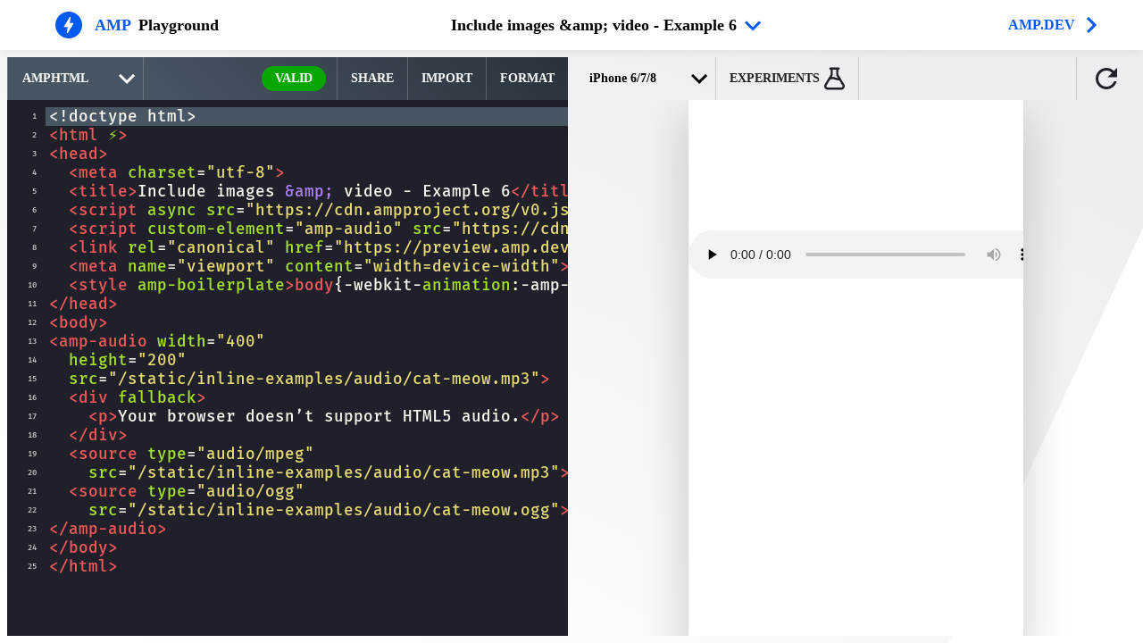

--- FILE ---
content_type: text/html; charset=UTF-8
request_url: https://playground.amp.dev/?url=https%3A//preview.amp.dev/documentation/guides-and-tutorials/develop/media_iframes_3p/index.example.6.html%3Fformat%3Dwebsites
body_size: 6952
content:
<html lang="en"><head><meta charset="utf-8"><meta http-equiv="X-UA-Compatible" content="IE=edge"><meta name="viewport" content="width=device-width"><title>AMP Playground</title><link rel="shortcut icon" href="/static/img/favicon.png"><meta name="msapplication-tap-highlight" content="no"><link rel="manifest" href="/manifest.json"><meta name="mobile-web-app-capable" content="yes"><meta name="application-name" content="AMP Playground"><link rel="icon" sizes="192x192" href="images/icons/icon-192x192.png"><meta name="apple-mobile-web-app-capable" content="yes"><meta name="apple-mobile-web-app-status-bar-style" content="white"><meta name="apple-mobile-web-app-title" content="AMP Playground"><link rel="apple-touch-icon" href="images/icons/icon-192x192.png"><meta name="msapplication-TileImage" content="images/icons/icon-144x144.png"><meta name="msapplication-TileColor" content="#ffffff"><meta http-equiv="origin-trial" content="AviuuiVhVdQ3GpVtxSpyMT+XsL/qGGYmyiyLvYSKPL3rRDLipe/ard5x+DXVlrATtolwX75VtpSKc9IEzLDd4AkAAABmeyJvcmlnaW4iOiJodHRwczovL2FtcC5kZXY6NDQzIiwiZmVhdHVyZSI6IkV4cGVyaW1lbnRhbEF1dG9wbGF5RHluYW1pY0RlbGVnYXRpb24iLCJleHBpcnkiOjE1NzA1Nzg0NDF9"><meta name="theme-color" content="#ffffff"><script async src="https://www.googletagmanager.com/gtag/js?id=G-TYM9BH1XCX"></script><script>"use strict";(self.webpackChunk=self.webpackChunk||[]).push([[424],{775:function(){},5659:function(){},9352:function(){},2733:function(){},4323:function(){}}]);</script><script defer="defer" src="main.6e3481f0982daf26773d.js"></script><style>@font-face{font-family:system;font-style:normal;font-weight:300;src:local(".SFNSText-Light"),local(".HelveticaNeueDeskInterface-Light"),local(".LucidaGrandeUI"),local("Ubuntu Light"),local("Segoe UI Light"),local("Roboto-Light"),local("DroidSans"),local("Tahoma")}@font-face{font-family:system;font-style:italic;font-weight:300;src:local(".SFNSText-LightItalic"),local(".HelveticaNeueDeskInterface-Italic"),local(".LucidaGrandeUI"),local("Ubuntu Light Italic"),local("Segoe UI Light Italic"),local("Roboto-LightItalic"),local("DroidSans"),local("Tahoma")}@font-face{font-family:system;font-style:normal;font-weight:400;src:local(".SFNSText-Regular"),local(".HelveticaNeueDeskInterface-Regular"),local(".LucidaGrandeUI"),local("Ubuntu"),local("Segoe UI"),local("Roboto-Regular"),local("DroidSans"),local("Tahoma")}@font-face{font-family:system;font-style:italic;font-weight:400;src:local(".SFNSText-Italic"),local(".HelveticaNeueDeskInterface-Italic"),local(".LucidaGrandeUI"),local("Ubuntu Italic"),local("Segoe UI Italic"),local("Roboto-Italic"),local("DroidSans"),local("Tahoma")}@font-face{font-family:system;font-style:normal;font-weight:500;src:local(".SFNSText-Medium"),local(".HelveticaNeueDeskInterface-MediumP4"),local(".LucidaGrandeUI"),local("Ubuntu Medium"),local("Segoe UI Semibold"),local("Roboto-Medium"),local("DroidSans-Bold"),local("Tahoma Bold")}@font-face{font-family:system;font-style:italic;font-weight:500;src:local(".SFNSText-MediumItalic"),local(".HelveticaNeueDeskInterface-MediumItalicP4"),local(".LucidaGrandeUI"),local("Ubuntu Medium Italic"),local("Segoe UI Semibold Italic"),local("Roboto-MediumItalic"),local("DroidSans-Bold"),local("Tahoma Bold")}@font-face{font-family:system;font-style:normal;font-weight:700;src:local(".SFNSText-Bold"),local(".HelveticaNeueDeskInterface-Bold"),local(".LucidaGrandeUI"),local("Ubuntu Bold"),local("Roboto-Bold"),local("DroidSans-Bold"),local("Segoe UI Bold"),local("Tahoma Bold")}@font-face{font-family:system;font-style:italic;font-weight:700;src:local(".SFNSText-BoldItalic"),local(".HelveticaNeueDeskInterface-BoldItalic"),local(".LucidaGrandeUI"),local("Ubuntu Bold Italic"),local("Roboto-BoldItalic"),local("DroidSans-Bold"),local("Segoe UI Bold Italic"),local("Tahoma Bold")}@font-face{font-display:optional;font-family:Noto Sans;font-style:normal;font-weight:400;src:local("Noto Sans"),local("NotoSans"),url(https://amp.dev/static/fonts/noto-sans-v7-latin-regular.woff2) format("woff2"),url(https://amp.dev/static/fonts/noto-sans-v7-latin-regular.woff) format("woff")}@font-face{font-display:optional;font-family:Noto Sans;font-style:normal;font-weight:700;src:local("Noto Sans Bold"),local("NotoSans-Bold"),url(https://amp.dev/static/fonts/noto-sans-v7-latin-700.woff2) format("woff2"),url(https://amp.dev/static/fonts/noto-sans-v7-latin-700.woff) format("woff")}@font-face{font-display:optional;font-family:Poppins;font-style:normal;font-weight:700;src:local("Poppins Bold"),local("Poppins-Bold"),url(https://amp.dev/static/fonts/poppins-v5-latin-700.woff2) format("woff2"),url(https://amp.dev/static/fonts/poppins-v5-latin-700.woff) format("woff")}@font-face{font-display:optional;font-family:Fira Mono;font-style:normal;font-weight:400;src:local("Fira Mono"),local("FiraMono"),url(https://amp.dev/static/fonts/fira-mono-v7-latin-500.woff2) format("woff2"),url(https://amp.dev/static/fonts/fira-mono-v7-latin-500.woff) format("woff")}body,html{background-color:#fff;color:#48525c;font-family:Noto Sans,system;font-size:16px;margin:0;min-width:240px;overflow-x:hidden;padding:0;-webkit-font-smoothing:antialiased;-moz-osx-font-smoothing:grayscale;touch-action:manipulation}@media(max-width:240px){body,html{font-size:14px}}body>*>:not(.ap-o-code-preview)>*>.amp-carousel-button{background-color:#fff;background-position:50% 50%;background-repeat:no-repeat;border-radius:50%;border-style:none;box-shadow:0 10px 15px 0 rgba(0,0,0,.4);box-sizing:border-box;height:3em;margin:1em;pointer-events:all;position:relative;transition:.4s;width:3em;z-index:10}body>*>:not(.ap-o-code-preview)>*>.amp-carousel-button-prev{background-image:url("data:image/svg+xml;charset=utf-8,%3Csvg xmlns='http://www.w3.org/2000/svg' width='18' height='18' fill='%23005AF0'%3E%3Cpath d='M15 8.25H5.87l4.19-4.19L9 3 3 9l6 6 1.06-1.06-4.19-4.19H15z'/%3E%3C/svg%3E")}body>*>:not(.ap-o-code-preview)>*>.amp-carousel-button-next{background-image:url("data:image/svg+xml;charset=utf-8,%3Csvg xmlns='http://www.w3.org/2000/svg' width='18' height='18' fill='%23005AF0'%3E%3Cpath d='M9 3 7.94 4.06l4.19 4.19H3v1.5h9.13l-4.19 4.19L9 15l6-6z'/%3E%3C/svg%3E")}body>*>:not(.ap-o-code-preview)>*>.amp-carousel-button:hover{background-color:#fff;box-shadow:0 20px 30px 0 rgba(0,0,0,.2);cursor:pointer}:target:before{content:"";display:block;height:120px;margin-top:-120px;visibility:hidden}@media(min-width:1024px){h1:target:before{height:75px;margin-top:-75px}h2:target:before{height:81px;margin-top:-81px}h3:target:before{height:87px;margin-top:-87px}h4:target:before{height:90px;margin-top:-90px}h5:target:before{height:93px;margin-top:-93px}h6:target:before{height:97px;margin-top:-97px}}a{color:#005af0;font-weight:700;text-decoration:none}a code{background-color:#e2e5e6;color:#000;color:#005af0;display:inline;font-family:Fira Mono,monospace;font-size:.9em;font-weight:500;padding:2px 4px;word-break:normal}@keyframes rotate{to{transform:rotate(1turn)}}:root{--header-height:56px;--gradient-1:linear-gradient(225deg,#29323c,#485563 75%)}*{box-sizing:border-box;-webkit-tap-highlight-color:rgba(255,255,255,0)}.elevation-2dp{box-shadow:0 3px 1px -2px rgba(0,0,0,.2),0 2px 2px 0 rgba(0,0,0,.14),0 1px 5px 0 rgba(0,0,0,.12)}.elevation-4dp{box-shadow:0 2px 4px -1px rgba(0,0,0,.2),0 4px 5px 0 rgba(0,0,0,.14),0 1px 10px 0 rgba(0,0,0,.12)}.elevation-8dp{box-shadow:0 5px 5px -3px rgba(0,0,0,.2),0 8px 10px 1px rgba(0,0,0,.14),0 3px 14px 2px rgba(0,0,0,.12)}.hidden{display:none;visibility:hidden}.underline{text-decoration:underline #005af0!important;text-underline-position:under!important}.border{border:1px solid #005af0!important}.uppercase{font-weight:700;text-transform:uppercase}.ap-o-header{align-items:center;background-color:#fff;box-shadow:0 2px 10px 0 rgba(0,0,0,.07);display:flex;flex-direction:row;font-family:Poppins,system;font-weight:700;height:var(--header-height);justify-content:space-between;margin:0 auto;padding:0 2rem;position:sticky;top:0;width:100%;z-index:10}.ap-o-header-text{color:#000;font-size:1.125rem;margin-left:.5rem}.ap-o-header-icon-text{color:#005af0}.ap-o-header-icon{align-items:center;display:flex;margin:10px 0 10px 30px}.ap-o-header-icon svg{box-sizing:initial;display:flex;font-size:medium;justify-content:center;fill:#005af0;filter:drop-shadow(0 30px 30px -15px rgba(0,0,0,.25));height:30px;margin-right:6px;width:30px}.ap-o-header #document-title{background-image:url("data:image/svg+xml;charset=utf-8,%3Csvg xmlns='http://www.w3.org/2000/svg' width='36' height='36' viewBox='0 0 24 24'%3E%3Cpath fill='%23005AF0' d='M7.41 8.59 12 13.17l4.59-4.58L18 10l-6 6-6-6z'/%3E%3Cpath fill='none' d='M0 0h24v24H0z'/%3E%3C/svg%3E");cursor:pointer;margin-left:auto;max-width:400px;overflow:hidden;text-overflow:ellipsis;white-space:nowrap}.ap-o-header #toolbar{align-items:center;display:flex;justify-content:flex-end;margin-left:auto}.ap-o-header #toolbar>*{margin:0 8px}.panel{overflow:hidden;width:calc(50% - 12px);z-index:1}.panel .panel-header{align-items:center;display:flex;height:48px;position:relative;width:100%}.panel .panel-header *{border-radius:0;font-family:Poppins,system;font-size:14px;font-weight:700}.panel .panel-header>*{align-items:center;cursor:pointer;display:flex;height:100%}.panel .panel-header select{background-image:url("data:image/svg+xml;charset=utf-8,%3Csvg xmlns='http://www.w3.org/2000/svg' width='36' height='36' viewBox='0 0 24 24'%3E%3Cpath d='M7.41 8.59 12 13.17l4.59-4.58L18 10l-6 6-6-6z'/%3E%3Cpath fill='none' d='M0 0h24v24H0z'/%3E%3C/svg%3E");border-radius:0;cursor:pointer;height:100%;padding:16px 36px 16px 16px}.panel .panel-header .button{height:48px;white-space:nowrap}@media(min-width:786px){.panel .panel-header .button{padding:0 15px}}.panel .panel-header .button.square{width:48px}.panel .panel-header .button[disabled]{display:none}.panel .panel-header .button svg{margin-left:5px}.panel .panel-header .button span{display:none}@media(min-width:786px){.panel .panel-header .button span{display:inline}}.panel .panel-header svg{height:100%}.panel .panel-header #preview-header-refresh svg{height:36px;margin:8px 0;width:36px}.panel--dark{display:flex;flex-direction:column;margin-left:8px;min-width:300px;position:relative}.panel--dark .panel-header{background:var(--gradient-1)}.panel--dark .panel-header *{color:#fff}.panel--dark .panel-header>*{border-left:1px solid hsla(0,0%,100%,.2)}.panel--dark .panel-header>:first-child{border-right:1px solid hsla(0,0%,100%,.2);margin-right:auto}.panel--dark .panel-header select{background-image:url("data:image/svg+xml;charset=utf-8,%3Csvg xmlns='http://www.w3.org/2000/svg' width='36' height='36' viewBox='0 0 24 24'%3E%3Cpath fill='%23FFF' d='M7.41 8.59 12 13.17l4.59-4.58L18 10l-6 6-6-6z'/%3E%3Cpath fill='none' d='M0 0h24v24H0z'/%3E%3C/svg%3E")}.panel--dark .panel-header .button:active,.panel--dark .panel-header .button:hover,.panel--dark .panel-header select:active,.panel--dark .panel-header select:hover{background-color:#29323c}.panel--dark .panel-header #error-indicator{border:0;border-radius:24px;height:28px;line-height:1;margin:auto 12px auto auto;padding:0 15px}.panel--dark .panel-header #error-indicator span{display:none}@media(min-width:768px){.panel--dark .panel-header #error-indicator span{display:inline;margin-left:4px}}.panel--dark .panel-header #error-indicator[disabled]{display:none}.panel--dark .panel-header #error-indicator.valid{background:#09a600;display:none}@media(min-width:768px){.panel--dark .panel-header #error-indicator.valid{display:block}}.panel--dark .panel-header #error-indicator.warning{background:#ffdc00}.panel--dark .panel-header #error-indicator.error{background:#c80000}@media(min-width:786px){.panel--light .panel-header>*{border-right:1px solid rgba(0,0,0,.15)}.panel--light .panel-header>:last-child{border-left:1px solid rgba(0,0,0,.15);border-right:0;margin-left:auto}}.panel--light .panel-header .button:active,.panel--light .panel-header .button:hover,.panel--light .panel-header select:active,.panel--light .panel-header select:hover{background-color:rgba(0,0,0,.02)}.panel--light .panel-header svg{fill:#20202a}.flex-right{margin-left:auto}.hidden{display:none!important}.button{-webkit-appearance:none;background:transparent;border:none;border-radius:2px;-webkit-box-sizing:border-box;box-sizing:border-box;color:#48525c;color:rgba(0,0,0,.87);display:inline-block;font-family:var(--font-family-serif);font-size:16px;font-weight:400;font-weight:500;height:32px;line-height:1.6rem;line-height:1.5rem;line-height:32px;outline:none;overflow:hidden;padding:0 8px;position:relative;text-align:center;text-decoration:none;text-transform:uppercase;-webkit-user-select:none;-moz-user-select:none;-ms-user-select:none;user-select:none;vertical-align:middle;-webkit-tap-highlight-color:rgba(0,0,0,.18)}.button:hover:not([disabled]){cursor:pointer}.button:active:not([disabled]),.button:hover:not([disabled]){background-color:var(--dark-bg-color);outline:none}.panel-header select{-webkit-appearance:none;-moz-appearance:none;background-color:transparent;border:none;border-radius:4px;-webkit-box-sizing:border-box;-moz-box-sizing:border-box;box-sizing:border-box;display:inline-block;font:inherit;line-height:1em;margin:0;padding:.5em 1.5em .5em 0}.panel-header select.minimal{background-image:linear-gradient(45deg,transparent 50%,gray 0),linear-gradient(135deg,gray 50%,transparent 0);background-position:calc(100% - 10px) calc(.75em + 2px),calc(100% - 5px) calc(.75em + 2px)}.panel-header select.minimal,.panel-header select.minimal:focus{background-repeat:no-repeat;background-size:5px 5px,5px 5px,1px 1.5em}.panel-header select.minimal:focus{background-image:linear-gradient(45deg,green 50%,transparent 0),linear-gradient(135deg,transparent 50%,green 0);background-position:calc(100% - 5px) 1em,calc(100% - 10px) 1em;border-color:green;outline:0}.panel-header select:-moz-focusring{color:transparent;text-shadow:0 0 0 #000}main{background-image:linear-gradient(26deg,hsla(0,0%,100%,0) 5%,#ededf1 91%);display:flex;left:0;padding:8px 0;top:var(--header-height)}main,main:after{bottom:0;position:absolute;right:0}main:after{background:#fff;clip-path:polygon(0 100%,100% 100%,100% 0);content:"";height:70%;width:17%}main>.panel+.panel{margin-left:8px}#drag{cursor:col-resize;height:100%;width:8px}#source #gutters{left:0;margin-bottom:-30px;min-height:100%;position:absolute;top:0;white-space:nowrap;width:38px}#bottom-navigation{display:none}#preview{position:relative;z-index:10}#preview-header-close{display:none}#show-menu{height:32px;padding:4px}.caret-right{background-image:url("data:image/svg+xml;charset=utf-8,%3Csvg xmlns='http://www.w3.org/2000/svg' width='36' height='36' viewBox='0 0 24 24'%3E%3Cpath fill='%23005AF0' d='M10 6 8.59 7.41 13.17 12l-4.58 4.59L10 18l6-6z'/%3E%3Cpath fill='none' d='M0 0h24v24H0z'/%3E%3C/svg%3E");background-position-x:100%;background-position-y:50%;background-repeat:no-repeat;padding-right:36px}.noselect{-webkit-touch-callout:none;-webkit-user-select:none;-khtml-user-select:none;-moz-user-select:none;-ms-user-select:none;user-select:none}.fadein{animation:fadein .5s cubic-bezier(.4,0,.2,1),height .28s cubic-bezier(.4,0,.2,1);animation-fill-mode:forwards}.fadeout{animation:fadeout .5s cubic-bezier(.4,0,.2,1),height .28s cubic-bezier(.4,0,.2,1);animation-fill-mode:forwards}#fork-document,#save-document{display:none!important}@keyframes fadein{0%{opacity:0}to{opacity:1}}@keyframes fadeout{0%{opacity:1}to{opacity:0}}.hide-on-desktop{display:none}@media(max-width:767px){.hide-on-desktop{display:block}.hide-on-mobile{display:none!important}.ap-o-header{padding:0 8px}.ap-o-header #document-title{margin-left:8px}#toolbar>*{margin:0}#drag{display:none}header #logo{margin-left:1rem}main{display:block;padding:0}.panel,main{position:absolute}.panel{height:100%;left:0;top:0;width:100%}#source{margin-left:0}#preview{background:#fff;pointer-events:none;position:fixed;transform:translateY(100%);transition:transform .2s cubic-bezier(0,0,.3,1)}#preview.show{pointer-events:auto;transform:translateY(0);z-index:1000}#preview.hide{transform:translateY(100%)}}.embed header{display:none}.embed main{height:100%;overflow:hidden;padding:0;position:relative;top:0;width:100%}.embed main.elevation-2dp{box-shadow:none;padding:0}.embed #drag,.embed .panel .panel-header{display:none}.embed #previewIframe{border:none;bottom:0;height:0;left:0;margin:auto;max-height:100%;max-width:100%;min-height:100%;min-width:100%;position:absolute;right:0;top:0;width:0;z-index:1000}.embed #preview .panel-header{display:none}.embed #preview{bottom:0;height:auto;left:70%;margin:auto;position:absolute;right:3rem;top:0;width:auto}.embed #preview .preview-sizer{padding-top:177.78%}.embed #source{height:100%;margin-left:0;width:100%}.embed .panel{box-shadow:none!important;width:calc(50% - 4px)}.embed .cm-s-monokai.CodeMirror,.embed .cm-s-monokai.CodeMirror pre{font-size:1em;line-height:1.25em}.embed .fab{bottom:16px;right:16px}@media(min-width:768px){.embed #preview-container{height:auto;width:auto}}@media(max-width:767px){.embed .panel{width:100vw}.embed #preview-container{height:100%;max-height:100%;max-width:100%;min-height:100%;min-width:100%;position:fixed;width:100%}.embed #preview,.embed #preview-container{bottom:0;left:0;right:0;top:0}.embed #preview .preview-sizer{display:none}}.validator main{flex-direction:row-reverse;margin-left:0}@media(min-width:768px){.validator main{margin-right:8px}}.validator main:after{background:linear-gradient(225deg,#00dcc0,#005af0 75%);bottom:auto;clip-path:polygon(100% 0,0 0,0 100%);height:25%;left:0;max-width:175px;right:auto;top:0;width:20%}@media(min-width:768px){.validator main:after{height:30%;width:20%}}@media(max-width:767px){.validator #source{display:none}}.validator #validation{overflow-y:auto;padding:55px 20px}@media(min-width:786px){.validator #validation{padding:55px 5px 55px 55px}}@media(min-width:1000px){.validator #validation{padding:55px}}@media(min-width:1920px){.validator #validation{margin:0 auto;max-width:920px;padding:55px 150px}}.validator h1{color:#20202a;display:block;font-family:Poppins,system;font-size:32px;font-weight:700;line-height:1.25em;margin-top:1em}.validator .error-list{height:auto;transition:opacity .3s ease}.validator .error-list-empty{display:none!important}.validator #import-view{margin-bottom:40px}.loader{pointer-events:none}.loader:after{animation:rotate 1.5s linear infinite;border:3px solid #e2e5e6;border-left-color:transparent;border-radius:50%;content:"";display:block;height:45px;margin:100px auto auto;padding:1px;width:45px}.loader{left:50%;position:absolute;top:40%;transform:translateX(-50%) translateY(-50%);transform-origin:50% 50%;z-index:10}.loader .fadeout{animation:fadeout .25s ease-out;animation-fill-mode:forwards}#preview-container{-webkit-overflow-scrolling:touch;background-color:var(--light-bg-color);height:calc(100vh - 96px);overflow-y:auto;overflow-y:scroll;position:relative;width:100%}#previewIframe{background-color:#fff;bottom:0;box-shadow:0 20px 50px 0 rgba(0,0,0,.2);height:100%;left:0;margin:auto;max-height:100%;max-width:100%;opacity:1;overflow-x:hidden;position:absolute;right:0;top:0;transition:width .28s cubic-bezier(.4,0,.2,1),height .28s cubic-bezier(.4,0,.2,1);width:100%}#preview-header{display:none}#preview-custom-dimension{align-items:center;display:flex;justify-content:center;padding:16px}#preview-custom-dimension input{-webkit-appearance:none;background-color:#dfdfdf;border:none;border-radius:4px;font-size:1rem;margin:0 8px;text-align:center;width:48px}#preview-custom-dimension input.invalid{background:color("guardsman-red");margin:0 8px;text-align:center;width:48px}@media(max-width:767px){#preview-size{display:none}#preview-container{height:calc(100vh - 56px);position:relative;top:56px}#preview .panel-header{align-items:center;border-bottom:2px solid color("iron");display:flex;height:54px;justify-content:space-between;margin-left:0;padding-left:0;position:fixed;top:0;width:100%;z-index:10}#preview-header-close{align-items:center;display:flex;font-size:24px;height:56px;justify-content:center;line-height:54px;margin-right:auto;padding:8px;user-select:none;width:56px}#preview-header-close:active{background-color:color("iron")}#preview-header-close:active,#preview-header-close:focus{outline:none}}</style><link href="main.a2b72dcee7437aabf690.css" rel="stylesheet"><link as="style" href="main.a2b72dcee7437aabf690.css" rel="preload"><link as="script" href="main.6e3481f0982daf26773d.js" rel="preload"></head><body class=""><header class="ap-o-header"><a class="ap-o-header-icon hide-on-mobile" href="."><svg viewBox="0 0 30 30" xmlns="http://www.w3.org/2000/svg"><g fill="none" fill-rule="evenodd"><path d="M0 15c0 8.284 6.716 15 15 15 8.285 0 15-6.716 15-15 0-8.284-6.715-15-15-15C6.716 0 0 6.716 0 15z" fill="#FFF"/><path d="M13.85 24.098h-1.14l1.128-6.823-3.49.005h-.05a.57.57 0 01-.568-.569c0-.135.125-.363.125-.363l6.272-10.46 1.16.005-1.156 6.834 3.508-.004h.056c.314 0 .569.254.569.568 0 .128-.05.24-.121.335L13.85 24.098zM15 0C6.716 0 0 6.716 0 15c0 8.284 6.716 15 15 15 8.285 0 15-6.716 15-15 0-8.284-6.715-15-15-15z" fill="#005AF0" fill-rule="nonzero"/></g></svg> <span class="ap-o-header-text ap-o-header-icon-text uppercase">AMP</span> <span class="ap-o-header-text ap-o-header-uppercase">Playground</span></a><div id="document-title" tabindex="0" role="button" class="ap-o-header-text caret-right hidden">Untitled</div><div id="toolbar"><button id="save-document" class="button hidden underline hide-on-mobile">Save</button> <button id="fork-document" class="button border hide-on-mobile">Fork</button><div id="show-menu" class="hide-on-desktop button" tabindex="0" role="button" aria-label="Show Menu"><svg fill="#000000" height="24" viewBox="0 0 24 24" width="24" xmlns="http://www.w3.org/2000/svg"><path d="M0 0h24v24H0z" fill="none"/><path d="M12 8c1.1 0 2-.9 2-2s-.9-2-2-2-2 .9-2 2 .9 2 2 2zm0 2c-1.1 0-2 .9-2 2s.9 2 2 2 2-.9 2-2-.9-2-2-2zm0 6c-1.1 0-2 .9-2 2s.9 2 2 2 2-.9 2-2-.9-2-2-2z"/></svg></div><a class="uppercase hide-on-mobile caret-right" href="https://amp.dev">amp.dev</a></div></header><main><section id="source" class="panel panel--dark active"><div class="panel-header"><div id="runtime-select"></div><button id="error-indicator" class="button" disabled="disabled">Valid</button> <button id="share-toggle" class="button">Share</button> <button id="import-toggle" class="button hide-on-mobile">Import</button> <button id="format-source" class="button" aria-label="format source code">Format</button></div><aside class="loader"></aside></section><div id="drag"></div><section id="preview" class="panel panel--light"><aside class="loader"></aside><div class="panel-header"><div id="preview-header-close" class="button" aria-label="close preview" title="close preview" tabindex="0" role="button">✕</div><div id="preview-header-state" class="button" aria-label="toggle state" title="toggle state" tabindex="0" role="button" disabled="disabled"><span>State</span> <svg xmlns="http://www.w3.org/2000/svg" viewBox="0 0 35 22" width="35" height="22"><path d="M6.696 21.204v-.234c-.696-.288-1.275-.804-1.737-1.548-.462-.744-.693-1.686-.693-2.826 0-.492.06-1.122.18-1.89a9.688 9.688 0 00.162-1.62c0-1.392-.666-2.214-1.998-2.466v-.036c.684-.132 1.188-.405 1.512-.819.324-.414.486-.969.486-1.665 0-.444-.054-.99-.162-1.638-.12-.744-.18-1.362-.18-1.854 0-1.14.231-2.082.693-2.826C5.421 1.038 6 .522 6.696.234V0h-2.88c-.3.144-.63.393-.99.747s-.681.864-.963 1.53c-.282.666-.423 1.467-.423 2.403 0 .468.06 1.086.18 1.854.108.648.162 1.2.162 1.656 0 1.116-.594 1.74-1.782 1.872v1.08c.648.06 1.107.267 1.377.621s.405.771.405 1.251c0 .456-.054 1.008-.162 1.656-.12.768-.18 1.386-.18 1.854 0 .936.141 1.737.423 2.403.282.666.603 1.176.963 1.53.36.354.69.603.99.747h2.88zm12.276-3.906V14.22h-3.186v3.078h3.186zm4.356 0V14.22h-3.186v3.078h3.186zm-8.73 0V14.22h-3.186v3.078h3.186zm16.416 3.906c.3-.144.63-.393.99-.747s.681-.864.963-1.53c.282-.666.423-1.467.423-2.403 0-.468-.06-1.086-.18-1.854-.12-.72-.18-1.272-.18-1.656 0-.492.141-.924.423-1.296.282-.372.741-.564 1.377-.576v-1.08c-.636-.024-1.095-.219-1.377-.585a2.048 2.048 0 01-.423-1.287c0-.384.06-.936.18-1.656.12-.768.18-1.386.18-1.854 0-.936-.141-1.737-.423-2.403-.282-.666-.603-1.176-.963-1.53-.36-.354-.69-.603-.99-.747h-2.88v.234c.432.18.834.492 1.206.936.372.444.669.987.891 1.629a6.32 6.32 0 01.333 2.079c0 .492-.06 1.11-.18 1.854a10.252 10.252 0 00-.162 1.638c0 .612.162 1.101.486 1.467.324.366.828.615 1.512.747v.036c-1.332.252-1.998.984-1.998 2.196 0 .456.054.996.162 1.62.12.768.18 1.398.18 1.89a6.32 6.32 0 01-.333 2.079c-.222.642-.519 1.185-.891 1.629-.372.444-.774.756-1.206.936v.234h2.88z"/></svg></div><div id="preview-header-experiments" class="button" aria-label="toggle experiments" title="toggle experiments" tabindex="0" role="button"><span>Experiments</span> <svg xmlns="http://www.w3.org/2000/svg" viewBox="0 0 23 25" width="23" height="25"><path fill="#20202A" d="M22.393 18.795L16.068 8.393a1.7 1.7 0 01-.211-.825V2.511h.281c.668 0 1.23-.538 1.23-1.256 0-.681-.562-1.255-1.23-1.255H6.862c-.668 0-1.23.574-1.23 1.255 0 .682.562 1.256 1.23 1.256h.281v5.093c0 .287-.07.574-.21.825L.606 18.831a4.059 4.059 0 00-.104 4.089C1.205 24.21 2.505 25 3.945 25h15.11c1.44 0 2.74-.79 3.443-2.08.703-1.327.668-2.834-.105-4.125zM13.397 2.51v5.093c0 .753.211 1.47.598 2.116l1.335 2.224a7.84 7.84 0 01-2.143-.538 10.778 10.778 0 00-4.78-.753l.563-.933a4.086 4.086 0 00.597-2.116V2.511h3.83zm6.958 19.19a1.503 1.503 0 01-1.336.788H3.91a1.502 1.502 0 01-1.335-.789c-.21-.502-.21-1.112.105-1.578l3.971-6.492c1.757-.718 3.725-.682 5.727.107 1.336.503 2.636.79 3.936.79.21 0 .386-.036.597-.036l3.409 5.631c.316.466.316 1.076.035 1.578z"/></svg></div><div id="preview-header-refresh" class="button" aria-label="refresh preview" title="refresh preview" tabindex="0" role="button"><svg fill="#000000" height="24" viewBox="0 0 24 24" width="24" xmlns="http://www.w3.org/2000/svg"><path d="M17.65 6.35C16.2 4.9 14.21 4 12 4c-4.42 0-7.99 3.58-7.99 8s3.57 8 7.99 8c3.73 0 6.84-2.55 7.73-6h-2.08c-.82 2.33-3.04 4-5.65 4-3.31 0-6-2.69-6-6s2.69-6 6-6c1.66 0 3.14.69 4.22 1.78L13 11h7V4l-2.35 2.35z"/><path d="M0 0h24v24H0z" fill="none"/></svg></div></div><div id="preview-container"><div class="preview-sizer"></div><iframe frameborder="0" id="previewIframe" title="AMP Playground Output" class="fadein" style="width: 375px; height: 667px;"></iframe></div></section></main><div id="error-list" class="fly-in fly-in--right fly-in--error" data-title="Validation errors"></div><div id="share-view" class="fly-in fly-in--left fly-in--share fly-in--lightbox" data-title="Share"></div><div id="state-view" class="fly-in fly-in--left fly-in--state fly-in--lightbox" data-title="AMP State"></div><div id="import-view" class="fly-in fly-in--left fly-in--import fly-in--lightbox" data-title="Import"></div><div id="experiments-view" class="fly-in fly-in--left fly-in--experiments fly-in--lightbox" data-title="Experiments"></div><div id="fly-in-background"></div></body></html>

--- FILE ---
content_type: text/html
request_url: https://playground.amp.dev/api/fetch?url=https://preview.amp.dev/documentation/guides-and-tutorials/develop/media_iframes_3p/index.example.6.html?format=websites
body_size: 216
content:
<!doctype html>
<html ⚡>
<head>
  <meta charset="utf-8">
  <title>Include images &amp; video - Example 6</title>
  <script async src="https://cdn.ampproject.org/v0.js"></script>
  <script custom-element="amp-audio" src="https://cdn.ampproject.org/v0/amp-audio-0.1.js" async></script>
  <link rel="canonical" href="https://preview.amp.dev/documentation/guides-and-tutorials/develop/media_iframes_3p/index.example.6.html">
  <meta name="viewport" content="width=device-width">
  <style amp-boilerplate>body{-webkit-animation:-amp-start 8s steps(1,end) 0s 1 normal both;-moz-animation:-amp-start 8s steps(1,end) 0s 1 normal both;-ms-animation:-amp-start 8s steps(1,end) 0s 1 normal both;animation:-amp-start 8s steps(1,end) 0s 1 normal both}@-webkit-keyframes -amp-start{from{visibility:hidden}to{visibility:visible}}@-moz-keyframes -amp-start{from{visibility:hidden}to{visibility:visible}}@-ms-keyframes -amp-start{from{visibility:hidden}to{visibility:visible}}@-o-keyframes -amp-start{from{visibility:hidden}to{visibility:visible}}@keyframes -amp-start{from{visibility:hidden}to{visibility:visible}}</style><noscript><style amp-boilerplate>body{-webkit-animation:none;-moz-animation:none;-ms-animation:none;animation:none}</style></noscript>
</head>
<body>
<amp-audio width="400"
  height="200"
  src="/static/inline-examples/audio/cat-meow.mp3">
  <div fallback>
    <p>Your browser doesn’t support HTML5 audio.</p>
  </div>
  <source type="audio/mpeg"
    src="/static/inline-examples/audio/cat-meow.mp3">
  <source type="audio/ogg"
    src="/static/inline-examples/audio/cat-meow.ogg">
</amp-audio>
</body>
</html>

--- FILE ---
content_type: text/css; charset=UTF-8
request_url: https://playground.amp.dev/main.a2b72dcee7437aabf690.css
body_size: 8597
content:
.import-container p{color:#48525c;font-size:.875rem;font-weight:400;line-height:1.6rem;margin-bottom:30px}.input-bar-submit.loading{pointer-events:none}.input-bar-submit.loading:after{animation:rotate 1.5s linear infinite;border:3px solid #e2e5e6;border-left-color:transparent;border-radius:50%;content:"";display:block;height:45px;margin:100px auto auto;padding:1px;width:45px}.input-help-text{color:#48525c;font-size:.875rem;font-weight:400;line-height:1.6rem}.input-bar{border-radius:4px;box-shadow:0 10px 25px 0 rgba(0,0,0,.2);display:flex;height:40px}.input-bar-field{border:0;border-radius:4px 0 0 4px;display:block;font-family:Noto Sans,system;font-size:16px;font-weight:700;height:100%;padding:0 14px;width:100%}.input-bar-submit{background-color:#005af0;border:0;border-radius:0 4px 4px 0;color:#fff;cursor:pointer;font-family:Poppins,system;font-size:16px;font-weight:700;margin:0;min-width:100px;text-align:center;text-transform:uppercase}.input-bar-submit.loading{background:#e2e5e6;font-size:0}.input-bar-submit.loading:after{border-width:2px;height:22px;margin:auto;width:22px}.input-bar-label{color:#48525c;color:#c80000;display:block;font-size:.875rem;font-weight:400;line-height:1.6rem;opacity:0;transition:transform .3s ease,opacity .2s ease}.input-bar-label.show{opacity:1;transform:translate3d(0,10px,0)}.input-bar-autocomplete{border-radius:4px;box-shadow:0 10px 25px 0 rgba(0,0,0,.2);height:60%;margin-top:0;opacity:0;pointer-events:none;position:absolute;transition:.3s;width:calc(100% - 50px)}.input-bar-autocomplete.active{background:#fff;opacity:1;pointer-events:all;transform:translate3d(0,10px,0)}.input-bar-autocomplete-header{border-bottom:1px solid #e2e5e6;display:flex;justify-content:space-between;padding:15px 15px 15px 25px;white-space:nowrap;width:100%}.input-bar-autocomplete-header h4{margin:0}.input-bar-autocomplete-header-close{cursor:pointer;display:flex;height:22px;justify-content:center;width:22px}.input-bar-autocomplete-list{max-height:calc(100% - 54px);overflow-y:auto;padding:0}.input-bar-autocomplete aside{margin-top:35%;text-align:center}.autocomplete-item{background:transparent;border:0;border-bottom:1px solid #e2e5e6;color:#48525c;cursor:pointer;font-family:Noto Sans,system;font-size:.875rem;font-weight:400;line-height:1.6rem;padding:7px 15px 7px 25px;text-align:left;width:100%}.autocomplete-item strong{color:#000}.autocomplete-item:last-child{border-bottom:0}.autocomplete-item:focus{background:#ebebf0}.file-upload-dropzone{align-items:center;border:2px dashed #e2e5e6;border-radius:4px;color:#48525c;cursor:pointer;display:flex;flex-direction:column-reverse;font-size:.875rem;font-weight:400;height:250px;justify-content:center;line-height:1.6rem;padding:40px}.file-upload-dropzone.dz-drag-hover{background:hsla(195,7%,89%,.2)}.file-upload-dropzone .dz-info{display:flex;flex-direction:column;justify-content:center}.file-upload-dropzone .dz-info:before{background-image:url("data:image/svg+xml;charset=utf-8,%3Csvg xmlns='http://www.w3.org/2000/svg' fill='%2348525C' viewBox='0 0 24 24'%3E%3Cpath d='M11 .6v12.2L5.4 7.2 4 8.6l8 8 8-8-1.4-1.4-5.6 5.6V.6z'/%3E%3Cpath d='M.7 15.9v7.5l22.6-.1v-7.4h-2v5.5H2.7v-5.5z' class='st0'/%3E%3C/svg%3E");content:"";display:block;height:24px;margin:0 auto 7px;width:24px}.file-upload-dropzone .dz-preview{width:100%}.file-upload-dropzone .dz-preview .dz-filename{align-items:center;display:flex;flex-direction:column;justify-content:center;max-width:100%;text-align:center}.file-upload-dropzone .dz-preview .dz-filename:before{background-image:url("data:image/svg+xml;charset=utf-8,%3Csvg xmlns='http://www.w3.org/2000/svg' width='30' height='30' viewBox='0 0 100 100'%3E%3Cpath d='M13 22a5.01 5.01 0 0 0-5 5v46c0 2.753 2.247 5 5 5h74c2.753 0 5-2.247 5-5V27c0-2.753-2.247-5-5-5zm0 2h74c.43 0 .852.093 1.219.25L52.406 57.125c-1.236 1.135-3.576 1.135-4.812 0L11.78 24.25c.367-.157.79-.25 1.219-.25zm-2.688 1.656 26.376 24.157-26.376 24.53A3 3 0 0 1 10 73V27c0-.493.11-.937.313-1.344zm79.376 0c.203.407.312.851.312 1.344v46c0 .486-.114.94-.313 1.344L63.314 49.813zm-51.5 25.532 8.062 7.406c2.075 1.904 5.425 1.904 7.5 0l8.063-7.406L88.25 75.75c-.377.168-.805.25-1.25.25H13c-.445 0-.873-.082-1.25-.25z' color='%23000' overflow='visible' style='text-indent:0;text-transform:none;block-progression:tb'/%3E%3C/svg%3E");content:"";display:block;height:30px;margin:auto;width:30px}.file-upload-dropzone.dz-max-files-reached .dz-error-mark,.file-upload-dropzone.dz-max-files-reached .dz-info,.file-upload-dropzone.dz-max-files-reached .dz-success-mark,.file-upload-dropzone.dz-max-files-reached span[data-dz-size]{display:none}.file-upload-label{color:#48525c;color:#c80000;display:block;font-size:.875rem;font-weight:400;line-height:1.6rem;opacity:0;transition:transform .3s ease,opacity .2s ease}.file-upload-label.show{opacity:1;transform:translate3d(0,10px,0)}.fly-in-content.loading{pointer-events:none}.fly-in-content.loading:after{animation:rotate 1.5s linear infinite;border:3px solid #e2e5e6;border-left-color:transparent;border-radius:50%;content:"";display:block;height:45px;margin:100px auto auto;padding:1px;width:45px}.fly-in{background:#fff;color:#20202a;display:flex;flex-direction:column;height:100%;min-width:240px;overflow:hidden;position:fixed;top:0;transition:transform .3s ease,box-shadow .2s ease-in;width:100%;z-index:10000}@media(min-width:768px){.fly-in{height:calc(100% - 72px);max-width:480px;position:absolute;top:64px;width:42%}}.fly-in--left{left:0;transform:translate3d(-105%,0,0)}.fly-in--right{right:0;transform:translate3d(100%,0,0)}.fly-in-header{align-items:center;border-bottom:1px solid #e2e5e6;display:flex;font-family:Poppins,system;height:60px;justify-content:space-between;padding:0 8px 0 25px}.fly-in-header h2{background-position:0;background-repeat:no-repeat;margin:0 auto 0 0;padding-left:40px}.fly-in-header .fly-in-close{display:flex;font-size:24px;justify-content:center;padding:8px;user-select:none;width:56px}.fly-in-content{background:#fff;height:calc(100% + 50px);overflow:scroll;padding:25px}.fly-in--import h2{background-image:url("data:image/svg+xml;charset=utf-8,%3Csvg xmlns='http://www.w3.org/2000/svg' width='29' height='29'%3E%3Cpath fill='%2320202A' d='M24.287 4.587c-5.438-5.445-14.26-5.45-19.705-.012l1.876 1.876c4.408-4.405 11.552-4.404 15.959.003 4.406 4.407 4.406 11.552 0 15.959-4.407 4.407-11.551 4.408-15.959.002l-1.857 1.876c5.437 5.423 14.237 5.423 19.675 0 5.444-5.438 5.449-14.26.01-19.704zM13.992 7.524l-1.857 1.858 3.86 3.86H.5v2.626h15.495l-3.86 3.861 1.857 1.857 7.03-7.03z'/%3E%3C/svg%3E")}.fly-in--error h2{background-image:url("data:image/svg+xml;charset=utf-8,%3Csvg xmlns='http://www.w3.org/2000/svg' width='28' height='28'%3E%3Cpath fill='%2320202A' d='M14 0c7.732 0 14 6.268 14 14s-6.268 14-14 14S0 21.732 0 14 6.268 0 14 0m0 2.545C7.668 2.545 2.545 7.668 2.545 14S7.668 25.455 14 25.455 25.455 20.332 25.455 14 20.332 2.545 14 2.545m-.025 15.16q.456 0 .83.24.375.24.593.623.217.384.217.796 0 .434-.227.812a1.7 1.7 0 0 1-.608.601 1.56 1.56 0 0 1-1.6.006 1.6 1.6 0 0 1-.583-.595 1.66 1.66 0 0 1-.212-.824 1.7 1.7 0 0 1 .8-1.43q.364-.228.79-.228zM14.005 7q.738 0 1.174.408.436.409.436 1.307a3 3 0 0 1-.01.286l-.593 7.881h-2.068l-.548-7.881-.011-.245q0-.909.43-1.332T14.005 7'/%3E%3C/svg%3E")}.fly-in--state h2{background-image:url("data:image/svg+xml;charset=utf-8,%3Csvg xmlns='http://www.w3.org/2000/svg' width='35' height='22'%3E%3Cpath d='M6.696 21.204v-.234q-1.044-.432-1.737-1.548t-.693-2.826q0-.738.18-1.89a9.7 9.7 0 0 0 .162-1.62q0-2.088-1.998-2.466v-.036q1.026-.198 1.512-.819T4.608 8.1q0-.666-.162-1.638-.18-1.116-.18-1.854 0-1.71.693-2.826T6.696.234V0h-2.88q-.45.216-.99.747c-.54.531-.681.864-.963 1.53q-.423.999-.423 2.403 0 .702.18 1.854.162.972.162 1.656 0 1.674-1.782 1.872v1.08q.972.09 1.377.621c.405.531.405.771.405 1.251q0 .684-.162 1.656-.18 1.152-.18 1.854 0 1.404.423 2.403t.963 1.53.99.747zm12.276-3.906V14.22h-3.186v3.078zm4.356 0V14.22h-3.186v3.078zm-8.73 0V14.22h-3.186v3.078zm16.416 3.906q.45-.216.99-.747c.54-.531.681-.864.963-1.53q.423-.999.423-2.403 0-.702-.18-1.854-.18-1.08-.18-1.656 0-.738.423-1.296t1.377-.576v-1.08q-.954-.036-1.377-.585a2.05 2.05 0 0 1-.423-1.287q0-.576.18-1.656.18-1.152.18-1.854 0-1.404-.423-2.403t-.963-1.53-.99-.747h-2.88v.234q.648.27 1.206.936t.891 1.629a6.3 6.3 0 0 1 .333 2.079q0 .738-.18 1.854a10 10 0 0 0-.162 1.638q0 .918.486 1.467t1.512.747v.036q-1.998.378-1.998 2.196 0 .684.162 1.62.18 1.152.18 1.89a6.3 6.3 0 0 1-.333 2.079q-.333.963-.891 1.629t-1.206.936v.234z'/%3E%3C/svg%3E")}.fly-in--experiments h2{background-image:url("data:image/svg+xml;charset=utf-8,%3Csvg xmlns='http://www.w3.org/2000/svg' width='23' height='25'%3E%3Cpath fill='%2320202A' d='M22.393 18.795 16.068 8.393a1.7 1.7 0 0 1-.211-.825V2.511h.281c.668 0 1.23-.538 1.23-1.256 0-.681-.562-1.255-1.23-1.255H6.862c-.668 0-1.23.574-1.23 1.255 0 .682.562 1.256 1.23 1.256h.281v5.093c0 .287-.07.574-.21.825L.606 18.831a4.06 4.06 0 0 0-.104 4.089C1.205 24.21 2.505 25 3.945 25h15.11c1.44 0 2.74-.79 3.443-2.08.703-1.327.668-2.834-.105-4.125M13.397 2.51v5.093c0 .753.211 1.47.598 2.116l1.335 2.224a7.8 7.8 0 0 1-2.143-.538 10.8 10.8 0 0 0-4.78-.753l.563-.933a4.1 4.1 0 0 0 .597-2.116V2.511h3.83zm6.958 19.19a1.5 1.5 0 0 1-1.336.788H3.91a1.5 1.5 0 0 1-1.335-.789c-.21-.502-.21-1.112.105-1.578l3.971-6.492c1.757-.718 3.725-.682 5.727.107 1.336.503 2.636.79 3.936.79.21 0 .386-.036.597-.036l3.409 5.631c.316.466.316 1.076.035 1.578z'/%3E%3C/svg%3E")}.fly-in--share h2{background-image:url("data:image/svg+xml;charset=utf-8,%3Csvg xmlns='http://www.w3.org/2000/svg' width='28' height='28'%3E%3Cpath d='M18.278 0c2.778 0 5.055 2.277 5.055 5.056s-2.277 5.055-5.055 5.055a5.03 5.03 0 0 1-3.245-1.179l-5.445 4.01c.336.675.523 1.425.523 2.225 0 .635-.124 1.25-.34 1.81l8.908 3.27c.9-1.41 2.48-2.358 4.265-2.358 2.779 0 5.056 2.277 5.056 5.055C28 25.723 25.723 28 22.944 28s-5.055-2.277-5.055-5.056c0-.165.008-.324.024-.486l-9.528-3.5a5.02 5.02 0 0 1-3.33 1.264C2.278 20.222 0 17.945 0 15.167c0-2.779 2.277-5.056 5.056-5.056 1.138 0 2.19.39 3.038 1.033l5.541-4.083a5.05 5.05 0 0 1-.413-2.005C13.222 2.277 15.5 0 18.278 0m4.777 20.046a2.943 2.943 0 1 0 0 5.886 2.943 2.943 0 0 0 0-5.886m-18.026-7.82a2.943 2.943 0 1 0 .001 5.883 2.943 2.943 0 0 0-.001-5.882zM18.317 2.1a2.943 2.943 0 1 0 .001 5.885 2.943 2.943 0 0 0-.001-5.885'/%3E%3C/svg%3E")}.fly-in.active{box-shadow:0 5px 5px -3px rgba(0,0,0,.2),0 8px 10px 1px rgba(0,0,0,.14),0 3px 14px 2px rgba(0,0,0,.12);transform:translateZ(0)}#fly-in-background{background:#000;height:100vh;left:0;opacity:0;pointer-events:none;position:absolute;top:0;transition:opacity .25s ease-in-out;width:100vw;z-index:1}.fly-in--lightbox.active~#fly-in-background{opacity:.6;pointer-events:all}.CodeMirror{color:#000;direction:ltr;font-family:monospace;height:300px}.CodeMirror-lines{padding:4px 0}.CodeMirror pre.CodeMirror-line,.CodeMirror pre.CodeMirror-line-like{padding:0 4px}.CodeMirror-gutter-filler,.CodeMirror-scrollbar-filler{background-color:#fff}.CodeMirror-gutters{background-color:#f7f7f7;border-right:1px solid #ddd;white-space:nowrap}.CodeMirror-linenumber{color:#999;min-width:20px;padding:0 3px 0 5px;text-align:right;white-space:nowrap}.CodeMirror-guttermarker{color:#000}.CodeMirror-guttermarker-subtle{color:#999}.CodeMirror-cursor{border-left:1px solid #000;width:0}.CodeMirror div.CodeMirror-secondarycursor{border-left:1px solid silver}.cm-fat-cursor .CodeMirror-cursor{background:#7e7;border:0!important;width:auto}.cm-fat-cursor div.CodeMirror-cursors{z-index:1}.cm-fat-cursor .CodeMirror-line::selection,.cm-fat-cursor .CodeMirror-line>span::selection,.cm-fat-cursor .CodeMirror-line>span>span::selection{background:transparent}.cm-fat-cursor .CodeMirror-line::-moz-selection,.cm-fat-cursor .CodeMirror-line>span::-moz-selection,.cm-fat-cursor .CodeMirror-line>span>span::-moz-selection{background:transparent}.cm-fat-cursor{caret-color:transparent}@-moz-keyframes blink{50%{background-color:transparent}}@-webkit-keyframes blink{50%{background-color:transparent}}@keyframes blink{50%{background-color:transparent}}.cm-tab{display:inline-block;text-decoration:inherit}.CodeMirror-rulers{bottom:0;left:0;overflow:hidden;position:absolute;right:0;top:-50px}.CodeMirror-ruler{border-left:1px solid #ccc;bottom:0;position:absolute;top:0}.cm-s-default .cm-header{color:blue}.cm-s-default .cm-quote{color:#090}.cm-negative{color:#d44}.cm-positive{color:#292}.cm-header,.cm-strong{font-weight:700}.cm-em{font-style:italic}.cm-link{text-decoration:underline}.cm-strikethrough{text-decoration:line-through}.cm-s-default .cm-keyword{color:#708}.cm-s-default .cm-atom{color:#219}.cm-s-default .cm-number{color:#164}.cm-s-default .cm-def{color:blue}.cm-s-default .cm-variable-2{color:#05a}.cm-s-default .cm-type,.cm-s-default .cm-variable-3{color:#085}.cm-s-default .cm-comment{color:#a50}.cm-s-default .cm-string{color:#a11}.cm-s-default .cm-string-2{color:#f50}.cm-s-default .cm-meta,.cm-s-default .cm-qualifier{color:#555}.cm-s-default .cm-builtin{color:#30a}.cm-s-default .cm-bracket{color:#997}.cm-s-default .cm-tag{color:#170}.cm-s-default .cm-attribute{color:#00c}.cm-s-default .cm-hr{color:#999}.cm-s-default .cm-link{color:#00c}.cm-invalidchar,.cm-s-default .cm-error{color:red}.CodeMirror-composing{border-bottom:2px solid}div.CodeMirror span.CodeMirror-matchingbracket{color:#0b0}div.CodeMirror span.CodeMirror-nonmatchingbracket{color:#a22}.CodeMirror-matchingtag{background:rgba(255,150,0,.3)}.CodeMirror-activeline-background{background:#e8f2ff}.CodeMirror{background:#fff;overflow:hidden;position:relative}.CodeMirror-scroll{height:100%;margin-bottom:-50px;margin-right:-50px;outline:none;overflow:scroll!important;padding-bottom:50px;position:relative;z-index:0}.CodeMirror-sizer{border-right:50px solid transparent;position:relative}.CodeMirror-gutter-filler,.CodeMirror-hscrollbar,.CodeMirror-scrollbar-filler,.CodeMirror-vscrollbar{display:none;outline:none;position:absolute;z-index:6}.CodeMirror-vscrollbar{overflow-x:hidden;overflow-y:scroll;right:0;top:0}.CodeMirror-hscrollbar{bottom:0;left:0;overflow-x:scroll;overflow-y:hidden}.CodeMirror-scrollbar-filler{bottom:0;right:0}.CodeMirror-gutter-filler{bottom:0;left:0}.CodeMirror-gutters{left:0;min-height:100%;position:absolute;top:0;z-index:3}.CodeMirror-gutter{display:inline-block;height:100%;margin-bottom:-50px;vertical-align:top;white-space:normal}.CodeMirror-gutter-wrapper{background:none!important;border:none!important;position:absolute;z-index:4}.CodeMirror-gutter-background{bottom:0;position:absolute;top:0;z-index:4}.CodeMirror-gutter-elt{cursor:default;position:absolute;z-index:4}.CodeMirror-gutter-wrapper ::selection{background-color:transparent}.CodeMirror-gutter-wrapper ::-moz-selection{background-color:transparent}.CodeMirror-lines{cursor:text;min-height:1px}.CodeMirror pre.CodeMirror-line,.CodeMirror pre.CodeMirror-line-like{background:transparent;-moz-border-radius:0;-webkit-border-radius:0;border-radius:0;border-width:0;font-family:inherit;font-size:inherit;margin:0;white-space:pre;word-wrap:normal;color:inherit;line-height:inherit;overflow:visible;position:relative;z-index:2;-webkit-tap-highlight-color:rgba(0,0,0,0);-webkit-font-variant-ligatures:contextual;font-variant-ligatures:contextual}.CodeMirror-wrap pre.CodeMirror-line,.CodeMirror-wrap pre.CodeMirror-line-like{word-wrap:break-word;white-space:pre-wrap;word-break:normal}.CodeMirror-linebackground{bottom:0;left:0;position:absolute;right:0;top:0;z-index:0}.CodeMirror-linewidget{padding:.1px;position:relative;z-index:2}.CodeMirror-rtl pre{direction:rtl}.CodeMirror-code{outline:none}.CodeMirror-gutter,.CodeMirror-gutters,.CodeMirror-linenumber,.CodeMirror-scroll,.CodeMirror-sizer{-moz-box-sizing:content-box;box-sizing:content-box}.CodeMirror-measure{height:0;overflow:hidden;position:absolute;visibility:hidden;width:100%}.CodeMirror-cursor{pointer-events:none;position:absolute}.CodeMirror-measure pre{position:static}div.CodeMirror-cursors{position:relative;visibility:hidden;z-index:3}.CodeMirror-focused div.CodeMirror-cursors,div.CodeMirror-dragcursors{visibility:visible}.CodeMirror-selected{background:#d9d9d9}.CodeMirror-focused .CodeMirror-selected{background:#d7d4f0}.CodeMirror-crosshair{cursor:crosshair}.CodeMirror-line::selection,.CodeMirror-line>span::selection,.CodeMirror-line>span>span::selection{background:#d7d4f0}.CodeMirror-line::-moz-selection,.CodeMirror-line>span::-moz-selection,.CodeMirror-line>span>span::-moz-selection{background:#d7d4f0}.cm-searching{background-color:#ffa;background-color:rgba(255,255,0,.4)}.cm-force-border{padding-right:.1px}@media print{.CodeMirror div.CodeMirror-cursors{visibility:hidden}}.cm-tab-wrap-hack:after{content:""}span.CodeMirror-selectedtext{background:none}.CodeMirror-hints{background:#fff;border:1px solid silver;border-radius:3px;-webkit-box-shadow:2px 3px 5px rgba(0,0,0,.2);-moz-box-shadow:2px 3px 5px rgba(0,0,0,.2);box-shadow:2px 3px 5px rgba(0,0,0,.2);box-sizing:border-box;font-family:monospace;font-size:90%;list-style:none;max-height:20em;overflow:hidden;overflow-y:auto;padding:2px;position:absolute;z-index:10}.CodeMirror-hint{border-radius:2px;color:#000;cursor:pointer;margin:0;padding:0 4px;white-space:pre}li.CodeMirror-hint-active{background:#08f}.cm-s-monokai.CodeMirror{background:#272822;color:#f8f8f0}.cm-s-monokai .CodeMirror-line::selection{background:rgba(73,72,62,.99)}.cm-s-monokai .CodeMirror-line>span::selection{background:rgba(73,72,62,.99)}.cm-s-monokai .CodeMirror-line>span>span::selection{background:rgba(73,72,62,.99)}.cm-s-monokai .CodeMirror-line>span::-moz-selection,.cm-s-monokai .CodeMirror-line>span>span::-moz-selection{background:rgba(73,72,62,.99)}.cm-s-monokai .CodeMirror-line::-moz-selection{background:rgba(73,72,62,.99)}.cm-s-monokai .CodeMirror-gutters{background:#272822;border-right:0}.cm-s-monokai .CodeMirror-guttermarker{color:#fff}.cm-s-monokai .CodeMirror-guttermarker-subtle,.cm-s-monokai .CodeMirror-linenumber{color:#d0d0d0}.cm-s-monokai .CodeMirror-cursor{border-left:1px solid #f8f8f0}.cm-s-monokai span.cm-comment{color:#75715e}.cm-s-monokai span.cm-comment.cm-attribute{color:#97b757}.cm-s-monokai span.cm-comment.cm-def{color:#bc9262}.cm-s-monokai span.cm-comment.cm-tag{color:#bc6283}.cm-s-monokai span.cm-comment.cm-type{color:#5998a6}.cm-s-monokai span.cm-atom,.cm-s-monokai span.cm-number{color:#ae81ff}.cm-s-monokai span.cm-attribute,.cm-s-monokai span.cm-property{color:#a6e22e}.cm-s-monokai span.cm-keyword{color:#f15a5a}.cm-s-monokai span.cm-builtin{color:#66d9ef}.cm-s-monokai span.cm-string{color:#e6db74}.cm-s-monokai span.cm-variable{color:#f8f8f0}.cm-s-monokai span.cm-variable-2{color:#9effff}.cm-s-monokai span.cm-type,.cm-s-monokai span.cm-variable-3{color:#66d9ef}.cm-s-monokai span.cm-def{color:#fd971f}.cm-s-monokai span.cm-bracket{color:#f8f8f0}.cm-s-monokai span.cm-tag{color:#f15a5a}.cm-s-monokai span.cm-header,.cm-s-monokai span.cm-link{color:#ae81ff}.cm-s-monokai span.cm-error{background:#f15a5a;color:#f8f8f0}.cm-s-monokai .CodeMirror-activeline-background{background:#373831}.cm-s-monokai .CodeMirror-matchingbracket{color:#fff!important;text-decoration:underline}.cm-s-monokai div.CodeMirror-selected{background:#49483e}.CodeMirror::-webkit-scrollbar{height:6px;width:6px}.CodeMirror::-webkit-scrollbar-thumb{background-color:#91979d;border-radius:3px}.CodeMirror::-webkit-scrollbar-corner{background-color:transparent}.CodeMirror-cursor{border-left:3px solid #000;border-right:none;width:3}.CodeMirror-error-markers,.CodeMirror-linenumbers{background:#20202a}.CodeMirror-error-markers{width:8px}.CodeMirror-linenumbers{padding-right:4px}.CodeMirror-linenumber{font-family:Fira Mono,monospace;font-size:9px;font-weight:500;line-height:1em;padding:6px 6px 0 0}.cm-s-monokai.CodeMirror{background:#20202a;font-size:14px;height:100%}.cm-s-monokai.CodeMirror pre{font-family:Fira Mono,monospace;font-size:1.25em;font-weight:500;line-height:1.25em}.CodeMirror-gutters{background:#fff;border:none}.CodeMirror-hints{box-shadow:0 0 5px 2px rgba(0,0,0,.1);font-family:Fira Mono,monospace;font-weight:500;margin:0;max-height:60%;padding:0}.CodeMirror-hint{padding:4px 8px}li.CodeMirror-hint-active{background:#005af0;color:#fff}.Codemirror-sizer{margin:0;padding:4px}.CodeMirror-gutters{background:none!important}.cm-s-monokai .CodeMirror-activeline-background{background:var(--gradient-1)}.gutter-error,.gutter-warning{border-radius:50%;cursor:pointer;display:inline-block;height:12px;margin-left:-2px;margin-top:4px;position:relative;vertical-align:middle;width:12px}.gutter-error{background-color:#c80000}.gutter-warning{border-radius:50%;cursor:pointer;display:inline-block;height:12px;margin-left:0;margin-top:4px;position:relative;vertical-align:middle;width:12px}.gutter-error>span,.gutter-warning>span{display:none}.gutter-error:hover>span,.gutter-warning:hover>span{animation:fadein .25s ease-in-out forwards;background:#fff;border-radius:8px;box-shadow:0 0 5px 2px rgba(0,0,0,.1);color:#48525c;color:#000;display:block;font-weight:400;left:36px;line-height:1.6rem;max-width:100%;min-width:400px;padding:8px;position:relative;top:16px;z-index:100}@media(max-width:767px){.CodeMirror{font-size:16px;padding-bottom:1rem}}.snackbar-container{bottom:0;left:0;position:fixed;right:0;z-index:100000}.snackbar{align-items:center;background-color:#20202a;color:#fff;display:flex;justify-content:flex-start;margin-bottom:4px;opacity:0;padding:16px 24px;pointer-events:none;transition:opacity .25s cubic-bezier(.4,0,1,1) 0ms}.snackbar-active{opacity:1}@media(min-width:600px){.snackbar-container{bottom:auto;top:0}.snackbar{border-radius:4px;margin:0 auto 4px;max-width:568px;min-width:288px}}.fab{display:none}@media(max-width:767px){.fab{align-items:center;background-color:#005af0;border:none;border-radius:50%;bottom:32px;box-shadow:0 3px 5px -1px rgba(0,0,0,.2),0 6px 10px 0 rgba(0,0,0,.14),0 1px 18px 0 rgba(0,0,0,.12);color:#fff;cursor:pointer;display:flex;font-size:24px;height:56px;justify-content:center;line-height:56px;margin:auto;min-width:56px;outline:none;padding:0;pointer-events:none;position:fixed;right:32px;text-align:center;transform:scale(0);transition:box-shadow .28s cubic-bezier(.4,0,.2,1),-webkit-box-shadow .28s cubic-bezier(.4,0,.2,1);user-select:none;width:56px;z-index:10000}.fab:after,.fab:before{background-color:hsla(0,0%,100%,.16);border-radius:50%;content:"";height:200%;left:-50%;opacity:0;pointer-events:none;position:absolute;top:-50%;-webkit-transition:opacity .25s linear;transition:opacity .25s linear;width:200%}.fab:active{box-shadow:0 7px 8px -4px rgba(0,0,0,.2),0 12px 17px 2px rgba(0,0,0,.14),0 5px 22px 4px rgba(0,0,0,.12)}.fab:focus,fab:active{outline:none}@keyframes collapse{0%{transform:scale(1)}to{transform:scale(0)}}@keyframes expand{0%{transform:scale(0)}to{transform:scale(1)}}.fab.show{animation:expand .25s ease-in-out .25s forwards;pointer-events:auto}.fab.hide{animation:collapse .25s ease-in-out forwards}}#error-list .fly-in-content{padding:0}.error-list{color:#48525c;display:block;font-weight:400;height:100%;line-height:1.6rem;overflow-y:auto;padding:0;-webkit-overflow-scrolling:touch}.error-list-items{list-style-type:none;margin:0;padding:0}.error-list-item{background-position:left 25px top 25px;background-repeat:no-repeat;border-bottom:1px solid #e2e5e6;cursor:pointer;display:flex;font-size:14px;justify-content:space-between;margin:0;padding:17px 20px 20px 65px}.error-list-item:active,.error-list-item:hover{background-color:#ebebf0}.error-list .message{color:#48525c;margin-bottom:5px;margin-top:0}.error-list .category,.error-list .location{color:#91979d;font-size:14px;line-height:18px;padding-top:8px}.error-list .error{background-image:url("data:image/svg+xml;charset=utf-8,%3Csvg xmlns='http://www.w3.org/2000/svg' width='26' height='26'%3E%3Cpath fill='%23EF0000' fill-rule='evenodd' d='M3.808 3.808c5.076-5.077 13.308-5.077 18.384 0 5.077 5.076 5.077 13.308 0 18.384-5.076 5.077-13.308 5.077-18.384 0-5.077-5.076-5.077-13.308 0-18.384M17.596 6.68l-4.595 4.596L8.404 6.68 6.68 8.404 11.277 13 6.68 17.596l1.724 1.724L13 14.723l4.596 4.597 1.724-1.724L14.724 13l4.596-4.595-1.724-1.724z'/%3E%3C/svg%3E")}.error-list .warning{background-image:url("data:image/svg+xml;charset=utf-8,%3Csvg xmlns='http://www.w3.org/2000/svg' width='26' height='26'%3E%3Cg fill='none' fill-rule='evenodd'%3E%3Cpath fill='%23F3C000' d='M13.857 1.434 25.43 24.846A.8.8 0 0 1 24.712 26H1.301a.8.8 0 0 1-.714-1.161l11.84-23.411a.8.8 0 0 1 1.43.006'/%3E%3Cpath fill='%23FFF' fill-rule='nonzero' d='m11.386 11.724-.011-.242q0-.895.433-1.314.433-.418 1.198-.418.742 0 1.18.403.44.402.439 1.29 0 .18-.011.281l-.596 7.776h-2.08zm1.589 11.838q-.428.001-.8-.214a1.6 1.6 0 0 1-.8-1.4 1.69 1.69 0 0 1 .805-1.41q.367-.225.795-.225.458 0 .835.236t.596.614q.219.38.219.785 0 .429-.23.802a1.7 1.7 0 0 1-1.42.813z'/%3E%3C/g%3E%3C/svg%3E")}.error-list-empty{display:none}.error-list-items:empty+.error-list-empty{align-items:center;display:flex;height:100%;justify-content:center}@font-face{font-family:system;font-style:normal;font-weight:300;src:local(".SFNSText-Light"),local(".HelveticaNeueDeskInterface-Light"),local(".LucidaGrandeUI"),local("Ubuntu Light"),local("Segoe UI Light"),local("Roboto-Light"),local("DroidSans"),local("Tahoma")}@font-face{font-family:system;font-style:italic;font-weight:300;src:local(".SFNSText-LightItalic"),local(".HelveticaNeueDeskInterface-Italic"),local(".LucidaGrandeUI"),local("Ubuntu Light Italic"),local("Segoe UI Light Italic"),local("Roboto-LightItalic"),local("DroidSans"),local("Tahoma")}@font-face{font-family:system;font-style:normal;font-weight:400;src:local(".SFNSText-Regular"),local(".HelveticaNeueDeskInterface-Regular"),local(".LucidaGrandeUI"),local("Ubuntu"),local("Segoe UI"),local("Roboto-Regular"),local("DroidSans"),local("Tahoma")}@font-face{font-family:system;font-style:italic;font-weight:400;src:local(".SFNSText-Italic"),local(".HelveticaNeueDeskInterface-Italic"),local(".LucidaGrandeUI"),local("Ubuntu Italic"),local("Segoe UI Italic"),local("Roboto-Italic"),local("DroidSans"),local("Tahoma")}@font-face{font-family:system;font-style:normal;font-weight:500;src:local(".SFNSText-Medium"),local(".HelveticaNeueDeskInterface-MediumP4"),local(".LucidaGrandeUI"),local("Ubuntu Medium"),local("Segoe UI Semibold"),local("Roboto-Medium"),local("DroidSans-Bold"),local("Tahoma Bold")}@font-face{font-family:system;font-style:italic;font-weight:500;src:local(".SFNSText-MediumItalic"),local(".HelveticaNeueDeskInterface-MediumItalicP4"),local(".LucidaGrandeUI"),local("Ubuntu Medium Italic"),local("Segoe UI Semibold Italic"),local("Roboto-MediumItalic"),local("DroidSans-Bold"),local("Tahoma Bold")}@font-face{font-family:system;font-style:normal;font-weight:700;src:local(".SFNSText-Bold"),local(".HelveticaNeueDeskInterface-Bold"),local(".LucidaGrandeUI"),local("Ubuntu Bold"),local("Roboto-Bold"),local("DroidSans-Bold"),local("Segoe UI Bold"),local("Tahoma Bold")}@font-face{font-family:system;font-style:italic;font-weight:700;src:local(".SFNSText-BoldItalic"),local(".HelveticaNeueDeskInterface-BoldItalic"),local(".LucidaGrandeUI"),local("Ubuntu Bold Italic"),local("Roboto-BoldItalic"),local("DroidSans-Bold"),local("Segoe UI Bold Italic"),local("Tahoma Bold")}@font-face{font-display:optional;font-family:Noto Sans;font-style:normal;font-weight:400;src:local("Noto Sans"),local("NotoSans"),url(https://amp.dev/static/fonts/noto-sans-v7-latin-regular.woff2) format("woff2"),url(https://amp.dev/static/fonts/noto-sans-v7-latin-regular.woff) format("woff")}@font-face{font-display:optional;font-family:Noto Sans;font-style:normal;font-weight:700;src:local("Noto Sans Bold"),local("NotoSans-Bold"),url(https://amp.dev/static/fonts/noto-sans-v7-latin-700.woff2) format("woff2"),url(https://amp.dev/static/fonts/noto-sans-v7-latin-700.woff) format("woff")}@font-face{font-display:optional;font-family:Poppins;font-style:normal;font-weight:700;src:local("Poppins Bold"),local("Poppins-Bold"),url(https://amp.dev/static/fonts/poppins-v5-latin-700.woff2) format("woff2"),url(https://amp.dev/static/fonts/poppins-v5-latin-700.woff) format("woff")}@font-face{font-display:optional;font-family:Fira Mono;font-style:normal;font-weight:400;src:local("Fira Mono"),local("FiraMono"),url(https://amp.dev/static/fonts/fira-mono-v7-latin-500.woff2) format("woff2"),url(https://amp.dev/static/fonts/fira-mono-v7-latin-500.woff) format("woff")}*{box-sizing:border-box}body,html{background-color:#fff;color:#48525c;font-family:Noto Sans,system;font-size:16px;margin:0;min-width:240px;overflow-x:hidden;padding:0;-webkit-font-smoothing:antialiased;-moz-osx-font-smoothing:grayscale;touch-action:manipulation}@media(max-width:240px){body,html{font-size:14px}}body>*>:not(.ap-o-code-preview)>*>.amp-carousel-button{background-color:#fff;background-position:50% 50%;background-repeat:no-repeat;border-radius:50%;border-style:none;box-shadow:0 10px 15px 0 rgba(0,0,0,.4);box-sizing:border-box;height:3em;margin:1em;pointer-events:all;position:relative;transition:.4s;width:3em;z-index:10}body>*>:not(.ap-o-code-preview)>*>.amp-carousel-button-prev{background-image:url("data:image/svg+xml;charset=utf-8,%3Csvg xmlns='http://www.w3.org/2000/svg' width='18' height='18' fill='%23005AF0'%3E%3Cpath d='M15 8.25H5.87l4.19-4.19L9 3 3 9l6 6 1.06-1.06-4.19-4.19H15z'/%3E%3C/svg%3E")}body>*>:not(.ap-o-code-preview)>*>.amp-carousel-button-next{background-image:url("data:image/svg+xml;charset=utf-8,%3Csvg xmlns='http://www.w3.org/2000/svg' width='18' height='18' fill='%23005AF0'%3E%3Cpath d='M9 3 7.94 4.06l4.19 4.19H3v1.5h9.13l-4.19 4.19L9 15l6-6z'/%3E%3C/svg%3E")}body>*>:not(.ap-o-code-preview)>*>.amp-carousel-button:hover{background-color:#fff;box-shadow:0 20px 30px 0 rgba(0,0,0,.2);cursor:pointer}:target:before{content:"";display:block;height:120px;margin-top:-120px;visibility:hidden}@media(min-width:1024px){h1:target:before{height:75px;margin-top:-75px}h2:target:before{height:81px;margin-top:-81px}h3:target:before{height:87px;margin-top:-87px}h4:target:before{height:90px;margin-top:-90px}h5:target:before{height:93px;margin-top:-93px}h6:target:before{height:97px;margin-top:-97px}}@keyframes HIGHLIGHT{0%{background:#eb49e1}to{background:transparent}}#state-view{max-width:780px;width:50%}#state-view .highlight{animation:HIGHLIGHT 1s ease-out;border-radius:2px}.jsonView{color:#424242;cursor:default;font-family:Consolas,Lucida Console,Menlo,dejavu sans mono,monospace;font-size:16px;line-height:16px;margin-left:20px;padding:2px;-webkit-user-select:none;white-space:nowrap}.jsonView>div{display:inline-block}.jsonView.hidden{display:none}.jsonView.insert,.jsonView>.children{display:block}.jsonView>.name{color:#881391}.jsonView>.separator:before{content:":"}.jsonView>.separator{padding-right:5px}.jsonView>.spacing{display:inline-block;width:15px}.jsonView>.spacing:before{content:"1";visibility:hidden}.jsonView>.value.null,.jsonView>.value.undefined{color:gray}.jsonView>.value.boolean,.jsonView>.value.number{color:#1c00cf}.jsonView>.value.string:not(.edit):after,.jsonView>.value.string:not(.edit):before{content:'"'}.jsonView>.value.string{color:#c41a16}.jsonView>.name:hover,.jsonView>.value:hover{background-color:rgba(56,121,217,.1)}.jsonView>.collapse,.jsonView>.expand{cursor:pointer;margin-left:-20px;min-width:20px}.jsonView>.expand:before{content:"▶"}.jsonView>.collapse:before{content:"▼"}.jsonView>.edit{background-color:transparent;overflow:hidden;padding:0 5px;white-space:nowrap}.jsonView>.edit br{display:none}.jsonView>.edit *{display:inline;white-space:nowrap}.jsonView>.value.edit{color:#000}.jsonView>.delete:before{content:"+";display:inline-block;transform:rotate(45deg);-webkit-transform:rotate(45deg);-o-transform:rotate(45deg);-ms-transform:rotate(45deg)}.jsonView>.delete{color:#969696;cursor:pointer;display:inline;opacity:0;padding:3px}.jsonView>.item:hover~.delete{color:#969696;opacity:1}.jsonView>.delete:hover{background:#dcdcdc;color:#000;opacity:1}.jsonView.readonly>.delete,.jsonView.readonly>.insert{display:none!important}.jsonView>.insert:before{content:"+"}.jsonView>.insert{color:#969696;cursor:pointer;display:none}.jsonView.expanded>.insert{display:inline-block;margin-left:20px;padding:3px}.jsonView>.insert:hover{background:#dcdcdc;color:#000}#experiments-view .fly-in-content{overflow:hidden}#experiments-view .experiments-list{list-style:none;max-height:70%;overflow-y:auto;padding:0}.experiments-list-item{align-items:center;border-bottom:1px solid #91979d;display:flex;justify-content:space-between;width:100%}.experiments-list-item-delete{background:transparent;border:0;cursor:pointer}.share-view-intro h3{color:#20202a}.share-view-intro p,.share-view-textarea{color:#48525c;font-size:.875rem;font-weight:400;line-height:1.6rem}.share-view-textarea{border:1px solid #e2e5e6;border-radius:4px;color:#91979d;font-family:Noto Sans,system;height:200px;margin:10px 0 30px;padding:10px 15px;resize:none;width:100%}.share-view-copy-button{background-color:#005af0;border:none;border-radius:3px;box-shadow:0 15px 35px -5px rgba(0,0,0,.25);color:#20202a;color:#fff;cursor:pointer;display:inline-block;font-family:Poppins,system;font-size:1em;font-weight:700;height:auto;line-height:1.2em;margin:0;max-width:100%;min-width:215px;padding:.75em 1.75em;text-align:center;text-decoration:none;transition:transform .3s ease,box-shadow .3s ease;width:auto}.share-view-copy-button:hover{box-shadow:0 25px 20px -15px rgba(0,0,0,.15);transform:translateY(-.125em)}@media(min-width:768px){.share-view-copy-button{padding:1em 2em}}.validation-result-card{background-color:#fff;border-radius:4px;box-shadow:0 10px 25px 0 rgba(0,0,0,.07);display:flex;margin-bottom:50px;padding:25px}.validation-result-card h2{font-family:Poppins,system;font-size:1rem;font-weight:700;margin-top:0}.validation-result-card svg{display:block;flex:1 0 auto;height:40px;margin-right:24px;width:40px}.validation-result-card.valid strong{color:#09a600}.validation-result-card.invalid strong{color:#c80000}.validation-result>*{transition:opacity .3s ease,transform .5s ease}.validation-result.loading>*{opacity:0;transform:translateY(-20px)}.validation-result.loading+#error-list{opacity:0}.menu{animation:revealMenu .15s ease-in-out forwards;background:#fff;display:flex;flex-direction:column;padding:.5rem 0;position:fixed;right:0;top:0;z-index:2000}.menu.hide{display:none}.menu>*{align-items:center;animation:revealMenuContent .1s ease-out .12s forwards;color:#48525c;display:flex;font-size:16px;font-weight:400;font-weight:500;line-height:1.6rem;line-height:32px;margin:0;opacity:0;padding:0 2rem}.menu>h2{color:#005af0;display:inline-block;font-size:1.2em;margin:0}.menu>img{margin:0 1.5rem;padding:0}.menu input{margin-right:8px}.menu [role=button]:active,.menu label:active{background:#91979d}.menu [role=separator]{border:none;border-bottom:1px solid rgba(0,0,0,.12);height:0;margin:.5rem 0;padding:0}@keyframes revealMenuContent{to{opacity:1}}@keyframes revealMenu{0%{transform:translateX(110%) translateY(-110%)}to{transform:translateX(0) translateY(0)}}.textfield-fullwidth{border:none;border-bottom:1px solid rgba(0,0,0,.12);-webkit-box-sizing:border-box;box-sizing:border-box;display:block;height:56px;margin:0;outline:none;width:100%}.textfield-fullwidth input{-webkit-appearance:none;border:none!important;font-size:1rem;height:100%;padding:0;resize:none;width:100%}.textfield-fullwidth input:focus{outline:none}#templates ul{list-style:none;margin:0;padding:0}#templates li{color:rgba(0,0,0,.87);cursor:pointer;font-size:1rem;font-weight:400;letter-spacing:.04em;line-height:1.75rem;list-style-type:none;margin:0 0 0 -8px;padding:8px}#templates li:active,#templates li:hover{background-color:color("athens-gray")}#templates li.filtered{display:none}.dialog{animation:fadein .25s ease-in-out;background:rgba(0,0,0,.6);bottom:0;display:flex;left:0;overflow-x:hidden;overflow-y:auto;position:fixed;right:0;top:0;z-index:20000;-webkit-overflow-scrolling:touch}.dialog-content{background-color:#fff;margin:2rem auto auto;min-width:700px;padding:2rem;position:relative}.dialog-content .close{height:48px;padding:8px;position:absolute;right:0;top:0;width:48px}@media(max-width:767px){.dialog{display:block;min-height:100%;min-width:auto}.dialog-content{background-color:#fff;margin:0;min-height:100%;padding:1rem;position:static;width:100%}.dialog-content .close{position:fixed}}

--- FILE ---
content_type: image/svg+xml
request_url: https://playground.amp.dev/images/logo.svg
body_size: 580
content:
<svg width="172" height="26" viewBox="0 0 172 26" xmlns="http://www.w3.org/2000/svg"><title>AMP by Example Logo</title><g fill="#000" fill-rule="evenodd"><path d="M40.047 14.824h2.994L42.033 11.8l-.23-.679c-.087-.26-.174-.542-.26-.845a15.04 15.04 0 0 1-.488 1.539l-1.008 3.01zm7.04 4.223h-1.97a.906.906 0 0 1-.545-.155.801.801 0 0 1-.298-.398l-.646-1.926H39.46l-.647 1.926a.85.85 0 0 1-.293.383.84.84 0 0 1-.534.17H36L40.243 8h2.602l4.243 11.047zm8.807-4.459c.092.208.181.42.267.638a11.935 11.935 0 0 1 .564-1.26l2.813-5.586a.933.933 0 0 1 .154-.224.504.504 0 0 1 .177-.118.608.608 0 0 1 .222-.038h2.23v11.04H60.08v-6.354c0-.308.015-.642.045-1.001l-2.904 5.679a.96.96 0 0 1-.365.402 1 1 0 0 1-.522.136h-.347a1 1 0 0 1-.522-.136.96.96 0 0 1-.365-.402l-2.919-5.686a9.627 9.627 0 0 1 .06 1.008v6.354H50V8h2.23a.61.61 0 0 1 .222.038.508.508 0 0 1 .177.118.933.933 0 0 1 .154.224l2.82 5.609c.101.192.198.392.29.6m12.649-1.168h1.324c.662 0 1.139-.159 1.43-.478.29-.318.436-.763.436-1.334 0-.253-.038-.483-.113-.69a1.408 1.408 0 0 0-.342-.534 1.54 1.54 0 0 0-.58-.345 2.544 2.544 0 0 0-.83-.122h-1.325v3.503zm0 1.934v3.692H66V8h3.866c.773 0 1.436.092 1.99.277.554.184 1.01.438 1.369.762.359.323.623.705.793 1.145.17.44.256.915.256 1.425 0 .551-.088 1.057-.263 1.516-.176.46-.444.855-.805 1.183-.36.329-.819.585-1.373.77-.554.185-1.21.277-1.967.277h-1.324zm-51.225-3.547l-5.41 9.074h-.98l.969-5.913-3 .004-.043.001a.491.491 0 0 1-.489-.493c0-.117.108-.315.108-.315l5.392-9.064.997.004-.994 5.922 3.016-.003.048-.001c.27 0 .49.22.49.493 0 .11-.044.208-.105.29zM12.895 0C5.773 0 0 5.82 0 12.998c0 7.179 5.773 12.998 12.895 12.998s12.895-5.82 12.895-12.998C25.79 5.819 20.017 0 12.895 0z"/><text font-family="Montserrat-Regular, Montserrat, -apple-system, BlinkMacSystemFont, Roboto, Helvetica" font-size="15" letter-spacing=".3"><tspan x="80" y="19">Playground</tspan></text></g></svg>


--- FILE ---
content_type: text/plain; charset=utf-8
request_url: https://raw.githubusercontent.com/ampproject/amphtml/master/tools/experiments/experiments-config.js
body_size: 1666
content:
/**
 * @fileoverview This file contains experiment configurations that are
 * used in experiment.js. If you are launching a new feature, you should
 * add an experiment block below including a descriptive id string, a
 * description of the experiment, a link to the issue referencing the bug
 * fixed or feature implemented by your experiment, as well as a cleanup
 * issue to remove your experiment once completed.
 */
/** @const {!Array<!ExperimentDef>} */
export const EXPERIMENTS = [
  {
    id: 'alp',
    name: 'Activates support for measuring incoming clicks.',
    spec: 'https://github.com/ampproject/amphtml/issues/2934',
    cleanupIssue: 'https://github.com/ampproject/amphtml/issues/4005',
  },
  {
    id: 'amp-access-server',
    name: 'AMP Access server side prototype',
    spec: '',
    cleanupIssue: 'https://github.com/ampproject/amphtml/issues/4000',
  },
  {
    id: 'amp-access-jwt',
    name: 'AMP Access JWT prototype',
    spec: '',
    cleanupIssue: 'https://github.com/ampproject/amphtml/issues/4000',
  },
  {
    id: 'amp-base-carousel',
    name: 'AMP extension for a basic, flexible, carousel',
    spec: 'https://github.com/ampproject/amphtml/issues/20595',
  },
  {
    id: 'amp-sidebar-v2',
    name: 'Updated sidebar component with nested menu and animations',
    spec: 'https://github.com/ampproject/amphtml/issues/25049',
    cleanupIssue: 'https://github.com/ampproject/amphtml/issues/25022',
  },
  {
    id: 'no-auth-in-prerender',
    name: 'Delay amp-access auth request until doc becomes visible.',
    spec: '',
    cleanupIssue: 'https://github.com/ampproject/amphtml/issues/3824',
  },
  {
    id: 'amp-lightbox-a4a-proto',
    name: 'Allows the new lightbox experience to be used in A4A (prototype).',
    spec: 'https://github.com/ampproject/amphtml/issues/7743',
  },
  {
    id: 'analytics-browser-events',
    name: 'Allows tracking of a custom set of browser events',
    spec: 'https://github.com/ampproject/amphtml/pull/35193',
  },
  {
    id: 'ios-fixed-no-transfer',
    name: 'Remove fixed transfer from iOS 12.2 and up',
    spec: 'https://github.com/ampproject/amphtml/issues/22220',
    cleanupIssue: 'https://github.com/ampproject/amphtml/issues/22220',
  },
  {
    id: 'web-worker',
    name: 'Web worker for background processing',
    cleanupIssue: 'https://github.com/ampproject/amphtml/issues/7156',
  },
  {
    id: 'input-debounced',
    name: 'A debounced input event for AMP actions',
    cleanupIssue: 'https://github.com/ampproject/amphtml/issues/9413',
    spec: 'https://github.com/ampproject/amphtml/issues/9277',
  },
  {
    id: 'disable-rtc',
    name: 'Disable AMP RTC',
    spec: 'https://github.com/ampproject/amphtml/issues/8551',
  },
  {
    id: 'inabox-position-api',
    name: 'Position API for foreign iframe',
    spec: 'https://github.com/ampproject/amphtml/issues/10995',
  },
  {
    id: 'amp-story',
    name: 'Visual storytelling in AMP (v0.1)',
    spec: 'https://github.com/ampproject/amphtml/issues/11329',
    cleanupIssue: 'https://github.com/ampproject/amphtml/issues/14357',
  },
  {
    id: 'amp-next-page',
    name: 'Document level next page recommendations and infinite scroll',
    spec: 'https://github.com/ampproject/amphtml/issues/12945',
  },
  {
    id: 'amp-story-branching',
    name: 'Allow for the go to action, advance to, and fragment parameter URLs',
    spec: 'https://github.com/ampproject/amphtml/issues/20083',
    cleanupIssue: 'https://github.com/ampproject/amphtml/issues/20128',
  },
  {
    id: 'iframe-messaging',
    name: 'Enables "postMessage" action on amp-iframe.',
    spec: 'https://github.com/ampproject/amphtml/issues/9074',
    cleanupIssue: 'https://github.com/ampproject/amphtml/issues/14263',
  },
  {
    id: 'amp-carousel-chrome-scroll-snap',
    name: 'Enables scroll snap on carousel on Chrome browsers',
    cleanupIssue: 'https://github.com/ampproject/amphtml/issues/16508',
  },
  {
    id: 'chrome-animation-worklet',
    name: 'Opts-in users into using AnimationWorklet',
    cleanupIssue: 'X',
  },
  {
    id: 'video-dock',
    name: 'Enables <amp-video dock>',
    spec: 'https://github.com/ampproject/amphtml/issues/14061',
    cleanupIssue: 'https://github.com/ampproject/amphtml/issues/17161',
  },
  {
    id: 'untrusted-xhr-interception',
    name:
      'Enable "xhrInterceptor" capability for untrusted viewers. ' +
      'For development use only',
    spec: 'N/A',
    cleanupIssue: 'N/A',
  },
  {
    id: 'amp-stream-gallery',
    name: 'Enables component',
    spec: 'https://github.com/ampproject/amphtml/issues/20595',
    cleanupIssue: 'https://github.com/ampproject/amphtml/issues/26709',
  },
  {
    id: 'a4a-no-signing',
    name: 'Remove signing requirement for AMPHTML ads',
    spec: 'https://github.com/ampproject/amphtml/issues/27189',
  },
  {
    id: 'auto-ads-layout-callback',
    name: 'Move ads placement into layoutCallback',
    spec: 'https://github.com/ampproject/amphtml/issues/27068',
  },
  {
    id: 'dfp-render-on-idle-cwv-exp',
    name: 'To measure the CWV impact of ads idle rendering',
    spec: 'https://github.com/ampproject/amphtml/issues/31436',
  },
  {
    id: 'flexible-bitrate',
    name: 'Adaptive bitrate algorithm for videos on documents from the AMPProject CDN',
    spec: 'https://github.com/ampproject/amphtml/projects/111',
  },
  {
    id: 'story-ad-placements',
    name: 'Optimization of story ad placements',
    spec: 'https://github.com/ampproject/amphtml/issues/33147',
  },
  {
    id: 'story-ad-auto-advance',
    name: 'Auto advancing story ads',
    spec: 'https://github.com/ampproject/amphtml/issues/33969',
  },
  {
    id: 'story-ad-page-outlink',
    name: 'Story ad CTA page outlink',
    spec: 'https://github.com/ampproject/amphtml/pull/35867',
  },
  {
    id: 'amp-story-first-page-max-bitrate',
    name: 'Decrease max bitrate for videos on first page',
    spec: 'https://github.com/ampproject/amphtml/pull/35389',
  },
  {
    id: 'story-disable-animations-first-page',
    name: 'Disable animations on the first page that can artificially delay LCP reports',
    spec: 'https://github.com/ampproject/amphtml/pull/35356',
  },
  {
    id: 'story-load-inactive-outside-viewport',
    name: 'Load inactive pages outside the viewport to prevent them from counting towards LCP when invisible',
    spec: 'https://github.com/ampproject/amphtml/pull/35323',
  },
  {
    id: 'story-video-cache-apply-audio',
    name: 'Apply the hasAudio flag from cached videos on stories',
    spec: 'https://github.com/ampproject/amphtml/pull/38285',
  },
  {
    id: 'amp-story-subscriptions',
    name: 'Enable paywall experiences in web stories by turning on amp-story-subscriptions extension',
    spec: 'https://github.com/ampproject/amphtml/pull/38179',
  },
  {
    id: 'attribution-reporting',
    name: 'Enable new privacy preserving attribution reporting APIs',
    spec: 'https://github.com/ampproject/amphtml/pull/35347',
  },
  {
    id: 'interaction-to-next-paint',
    name: 'Enable new INP metrics reporting on amp-analytics',
    spec: 'https://github.com/ampproject/amphtml/issues/38470',
  },
  {
    id: 'story-ad-allow-fullbleed',
    name: 'Allows story ads in AMP fullbleed mode to fill the whole screen.',
    spec: 'https://github.com/ampproject/amphtml/pull/40264',
  },
];
